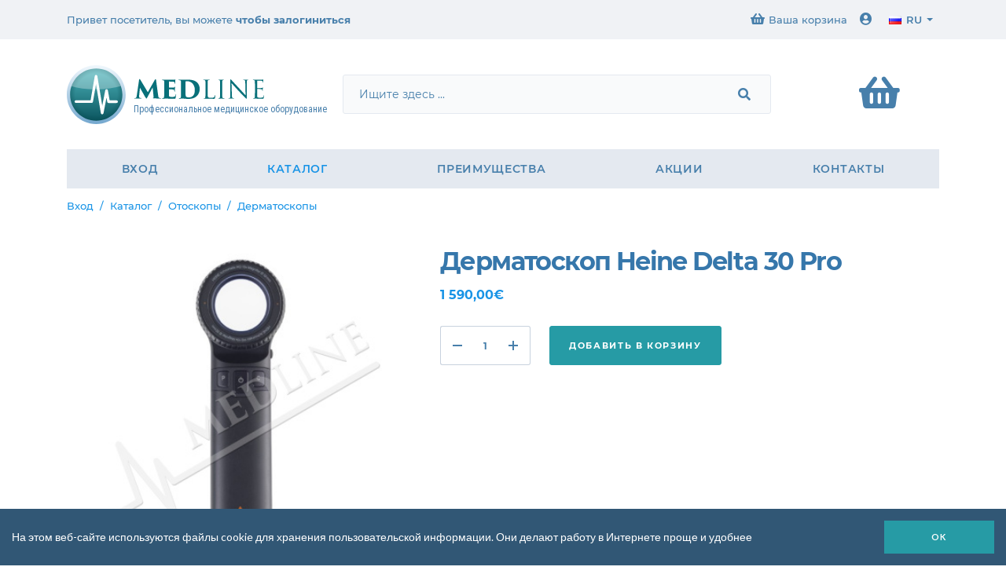

--- FILE ---
content_type: text/html; charset=UTF-8
request_url: https://www.medlinemedical.ru/ru/%D0%94%D0%B5%D1%80%D0%BC%D0%B0%D1%82%D0%BE%D1%81%D0%BA%D0%BE%D0%BF-Heine-Delta-30-Pro
body_size: 15012
content:
<!DOCTYPE html>
<html lang="ru">
<!-- Copyright by New Edge Concept (http://www.newedge.be), 2019. -->
<head>
    <title>Medline&nbsp;|&nbsp;Дерматоскоп Heine Delta 30 Pro</title>

<meta charset="utf-8">
<meta http-equiv="X-UA-Compatible" content="IE=edge">
<meta name="viewport" content="width=device-width, initial-scale=1">

<meta name="Description" lang="ru-RU" content=""/>
<meta name="Keywords" lang="ru-RU" content="[Elements=&gt;meta_keywords_default]"/>
<meta name="Revisit-after" content="10 days"/>
	<meta name="robots" content="all"/>
<meta http-equiv="imagetoolbar" content="no"/>
<meta http-equiv="Content-Language" content="ru"/>
<base href="https://www.medlinemedical.ru/"/>
<link href="https://www.medlinemedical.ru/styles/main.css?20201130-" rel="stylesheet" media="screen" type="text/css"/>

<link rel="SHORTCUT ICON" href="https://www.medlinemedical.ru/favicon.png"/>


<!-- Firebug console error prevention -->
<script type="text/javascript">
    <!--//

    if (!window.console) {
        var names = ["log", "debug", "info", "warn", "error", "assert", "dir", "dirxml", "group", "groupEnd", "time", "timeEnd", "count", "trace", "profile", "profileEnd"];
        window.console = {};
        for (var i = 0; i < names.length; ++i) window.console[names[i]] = function () {
        };
    }

    //-->
</script>

<!-- jQuery & dependencies -->
<script src="scripts/app.js?20191212"></script>





	<!-- Global site tag (gtag.js) - Google Ads: 10872788940 -->
	<script async src="https://www.googletagmanager.com/gtag/js?id=AW-10872788940"></script>
	<script>
	  window.dataLayer = window.dataLayer || [];
	  function gtag(){dataLayer.push(arguments);}
	  gtag('js', new Date());

	  gtag('config', 'AW-10872788940');
	</script> 

<script async src='https://www.google-analytics.com/analytics.js'></script>
<script src='https://www.google.com/recaptcha/api.js?hl=ru'></script>



<!-- Hotjar Tracking Code for https://www.medline.be -->
<script>
    (function(h,o,t,j,a,r){
        h.hj=h.hj||function(){(h.hj.q=h.hj.q||[]).push(arguments)};
        h._hjSettings={hjid:1087778,hjsv:6};
        a=o.getElementsByTagName('head')[0];
        r=o.createElement('script');r.async=1;
        r.src=t+h._hjSettings.hjid+j+h._hjSettings.hjsv;
        a.appendChild(r);
    })(window,document,'https://static.hotjar.com/c/hotjar-','.js?sv=');
</script>

<!-- Facebook Pixel Code -->
<script>
!function(f,b,e,v,n,t,s)
{if(f.fbq)return;n=f.fbq=function(){n.callMethod?
n.callMethod.apply(n,arguments):n.queue.push(arguments)};
if(!f._fbq)f._fbq=n;n.push=n;n.loaded=!0;n.version='2.0';
n.queue=[];t=b.createElement(e);t.async=!0;
t.src=v;s=b.getElementsByTagName(e)[0];
s.parentNode.insertBefore(t,s)}(window,document,'script',
'https://connect.facebook.net/en_US/fbevents.js');
 fbq('init', '724399887940183'); 
fbq('track', 'PageView');
</script>
<noscript>
 <img height="1" width="1" 
src="https://www.facebook.com/tr?id=724399887940183&ev=PageView
&noscript=1"/>
</noscript>
<!-- End Facebook Pixel Code -->

<!-- Drift Code -->
	<script>
	//"use strict";
	!function() {
	  var t = window.driftt = window.drift = window.driftt || [];
	  if (!t.init) {
	    if (t.invoked) return void (window.console && console.error && console.error("Drift snippet included twice."));
	    t.invoked = !0, t.methods = [ "identify", "config", "track", "reset", "debug", "show", "ping", "page", "hide", "off", "on" ], 
	    t.factory = function(e) {
	      return function() {
	        var n = Array.prototype.slice.call(arguments);
	        return n.unshift(e), t.push(n), t;
	      };
	    }, t.methods.forEach(function(e) {
	      t[e] = t.factory(e);
	    }), t.load = function(t) {
	      var e = 3e5, n = Math.ceil(new Date() / e) * e, o = document.createElement("script");
	      o.type = "text/javascript", o.async = !0, o.crossorigin = "anonymous", o.src = "https://js.driftt.com/include/" + n + "/" + t + ".js";
	      var i = document.getElementsByTagName("script")[0];
	      i.parentNode.insertBefore(o, i);
	    };
	  }
	}();
	drift.SNIPPET_VERSION = '0.3.1';
	drift.load('z242ws7bdmrm');
	</script>
<!-- End Drift Code -->


<link rel="stylesheet" type="text/css" href="//cdnjs.cloudflare.com/ajax/libs/cookieconsent2/3.0.3/cookieconsent.min.css"/>
<script src="//cdnjs.cloudflare.com/ajax/libs/cookieconsent2/3.0.3/cookieconsent.min.js"></script>
<script>
    window.addEventListener("load", function () {
        window.cookieconsent.initialise({
            /*"palette": {
                "popup": {
                    "background": "#0e5e66"
                },
                "button": {
                    "background": "#f1d600"
                }
            },*/
            "showLink": false,
            "content": {
                "message": "На этом веб-сайте используются файлы cookie  для хранения пользовательской информации. Они делают работу в Интернете проще и удобнее",
                "dismiss": "OK",
                "link": "Learn more",
                "href": " "
            }
        })
    });
</script>
</head>
<body data-pid="415" data-path="19|353" class="pid_01415 detail">
<!-- Navbar
================================================== -->
<!-- Header
================================================== -->
<header>
    <header class="main-header">
	<div class="top-header">
		<div class="container">
			<nav class="navbar navbar-expand-lg d-none d-lg-flex justify-content-between">
				<div class="welcome">
											Привет посетитель, вы можете <a href="https://www.medlinemedical.ru/ru/Логин">чтобы залогиниться</a> 									</div>
			</nav>
		</div>
	</div>
	<div class="container">
		<nav class="navbar navbar-light navbar-expand-lg d-lg-block">
			<div class="lsb">
				<a class="logo" href="https://www.medlinemedical.ru/ru/Вход">
					<svg>
						<use xlink:href="svg/sprite.svg#logo"></use>
					</svg>
            <span class="baseline">Профессиональное медицинское оборудование</span>				</a>
          <div class="searchBox">
	<form class="" method="post" role="search" action="https://www.medlinemedical.ru/014/ru/Search">
		<input type="hidden" name="submit" value="1">
		<input type="hidden" name="InArticles" value="1">
		<input name="Search" type="text" class="form-control" placeholder="Ищите здесь ...">
		<button type="submit" class="btn">
			<i class="fas fa-search"></i>
		</button>
	</form>
</div>				<a href="https://www.medlinemedical.ru/ru/Basket" class="bskt" data-items="0" data-price="0">
					<i class="fas fa-shopping-basket"></i>
				</a>
				<button class="navbar-toggler" type="button" data-toggle="collapse" data-target="#navbarNavDropdown2" aria-controls="navbarNavDropdown" aria-expanded="false" aria-label="Toggle navigation">
					<span class="navbar-toggler-icon-custom"></span>
				</button>
			</div>
			<div class="collapse navbar-collapse" id="navbarNavDropdown2">
				<div class="d-lg-none mb-2">
            <div class="searchBox">
	<form class="" method="post" role="search" action="https://www.medlinemedical.ru/014/ru/Search">
		<input type="hidden" name="submit" value="1">
		<input type="hidden" name="InArticles" value="1">
		<input name="Search" type="text" class="form-control" placeholder="Ищите здесь ...">
		<button type="submit" class="btn">
			<i class="fas fa-search"></i>
		</button>
	</form>
</div>				</div>
				<ul class="navbar-nav w-100 nav-main">
            		<li class="pid_2">
		<a href="https://www.medlinemedical.ru/ru/Вход">Вход</a>			</li>
		<li class="pid_19 active">
		<a href="https://www.medlinemedical.ru/ru/Каталог">Каталог</a>					<ul class="dropdown-menu">
														<li  class="dropdown">
						<a href="https://www.medlinemedical.ru/ru/Акупунктура-Иглоукалывание">Акупунктура (Иглоукалывание)</a><a class="dropdown-toggle visible-xs"><i class="dropdown-icon"></i></a>													<ul class="dropdown-menu">
																										<li  >
										<a href="https://www.medlinemedical.ru/ru/Иглы-для-акупунктуры">Иглы для акупунктуры</a>									</li>
																										<li  >
										<a href="https://www.medlinemedical.ru/ru/Детектор-стимуляторы">Детектор-стимуляторы</a>									</li>
																										<li  >
										<a href="https://www.medlinemedical.ru/ru/Лазеры">Лазеры</a>									</li>
															</ul>
											</li>
														<li  >
						<a href="https://www.medlinemedical.ru/ru/Аэрозоль-терапия">Аэрозоль-терапия</a>											</li>
														<li  class="dropdown">
						<a href="https://www.medlinemedical.ru/ru/Анатомия">Анатомия</a><a class="dropdown-toggle visible-xs"><i class="dropdown-icon"></i></a>													<ul class="dropdown-menu">
																										<li  >
										<a href="https://www.medlinemedical.ru/ru/Мозг">Мозг</a>									</li>
																										<li  >
										<a href="https://www.medlinemedical.ru/ru/Сердце-и-кровообращение">Сердце и кровообращение</a>									</li>
																										<li  >
										<a href="https://www.medlinemedical.ru/ru/Черепа">Черепа</a>									</li>
																										<li  >
										<a href="https://www.medlinemedical.ru/ru/Глаз">Глаз</a>									</li>
																										<li  >
										<a href="https://www.medlinemedical.ru/ru/Позвоночник">Позвоночник</a>									</li>
																										<li  >
										<a href="https://www.medlinemedical.ru/ru/Скелет">Скелет</a>									</li>
																										<li  >
										<a href="https://www.medlinemedical.ru/01631/ru/Манекен">Манекен</a>									</li>
															</ul>
											</li>
														<li  >
						<a href="https://www.medlinemedical.ru/ru/Вакуум-аспираторы">Аспиратор слизи</a>											</li>
														<li  >
						<a href="https://www.medlinemedical.ru/ru/Аудиометры">Аудиометры</a>											</li>
														<li  >
						<a href="https://www.medlinemedical.ru/ru/Автоклавы-стерилизаторы">Автоклавы-стерилизаторы</a>											</li>
														<li  class="dropdown">
						<a href="https://www.medlinemedical.ru/ru/Вес-Меры">Вес &amp; Меры</a><a class="dropdown-toggle visible-xs"><i class="dropdown-icon"></i></a>													<ul class="dropdown-menu">
																										<li  >
										<a href="https://www.medlinemedical.ru/ru/Механические-весы">Механические весы</a>									</li>
																										<li  >
										<a href="https://www.medlinemedical.ru/ru/Электронные-весы">Электронные весы</a>									</li>
																										<li  >
										<a href="https://www.medlinemedical.ru/ru/Механические-детские-весы">Механические детские весы</a>									</li>
																										<li  >
										<a href="https://www.medlinemedical.ru/ru/Электронные-детские-весы">Электронные детские весы</a>									</li>
																										<li  >
										<a href="https://www.medlinemedical.ru/ru/Ростомер">Ростомер</a>									</li>
															</ul>
											</li>
														<li  >
						<a href="https://www.medlinemedical.ru/ru/Электрохирургический-аппарат">Электрохирургический аппарат</a>											</li>
														<li  >
						<a href="https://www.medlinemedical.ru/ru/Криотерапия">Криотерапия</a>											</li>
														<li  >
						<a href="https://www.medlinemedical.ru/ru/Дефибрилляторы">Дефибрилляторы</a>											</li>
														<li  >
						<a href="https://www.medlinemedical.ru/ru/Столы-койки-для-осмотра">Столы койки для осмотра</a>											</li>
														<li  class="dropdown">
						<a href="https://www.medlinemedical.ru/ru/Дезинфекция">Дезинфекция</a><a class="dropdown-toggle visible-xs"><i class="dropdown-icon"></i></a>													<ul class="dropdown-menu">
																										<li  >
										<a href="https://www.medlinemedical.ru/ru/Дезинфектанты-для-рук-и-гигиенический-уход">Дезинфектанты для рук и гигиенический уход</a>									</li>
																										<li  >
										<a href="https://www.medlinemedical.ru/ru/Дезинфектанты-по-уходу-за-телом-и-гигиены">Дезинфектанты по уходу за телом и гигиены</a>									</li>
																										<li  >
										<a href="https://www.medlinemedical.ru/ru/Дезинфектант-для-ран-и-гигиенического-ухода">Дезинфектант для ран и гигиенического ухода</a>									</li>
																										<li  >
										<a href="https://www.medlinemedical.ru/ru/Дезинфекция-инструментов">Дезинфекция инструментов</a>									</li>
																										<li  >
										<a href="https://www.medlinemedical.ru/ru/Дезинфекция-поверхностей">Дезинфекция поверхностей</a>									</li>
															</ul>
											</li>
														<li  >
						<a href="https://www.medlinemedical.ru/ru/Допплеры">Допплеры</a>											</li>
														<li  class="dropdown">
						<a href="https://www.medlinemedical.ru/ru/Эхокардиографы">Эхокардиографы</a><a class="dropdown-toggle visible-xs"><i class="dropdown-icon"></i></a>													<ul class="dropdown-menu">
																										<li  >
										<a href="https://www.medlinemedical.ru/ru/ЭКГ-приборы">ЭКГ приборы</a>									</li>
																										<li  >
										<a href="https://www.medlinemedical.ru/ru/Электроды">Электроды</a>									</li>
																										<li  >
										<a href="https://www.medlinemedical.ru/ru/ЕКГ-гель">ЕКГ гель</a>									</li>
																										<li  >
										<a href="https://www.medlinemedical.ru/ru/Ремешки">Ремешки</a>									</li>
																										<li  >
										<a href="https://www.medlinemedical.ru/ru/ЭКГ-губки">ЭКГ губки</a>									</li>
																										<li  >
										<a href="https://www.medlinemedical.ru/01589/ru/Пояса-ЭКГ">Пояса ЭКГ</a>									</li>
															</ul>
											</li>
														<li  >
						<a href="https://www.medlinemedical.ru/ru/Тележки-медицинские">Тележки медицинские</a>											</li>
														<li  class="dropdown">
						<a href="https://www.medlinemedical.ru/ru/Инструменты">Инструменты</a><a class="dropdown-toggle visible-xs"><i class="dropdown-icon"></i></a>													<ul class="dropdown-menu">
																										<li  >
										<a href="https://www.medlinemedical.ru/ru/Рефлекторные-молотки">Рефлекторные молотки</a>									</li>
																										<li  >
										<a href="https://www.medlinemedical.ru/ru/Ланцеты">Ланцеты</a>									</li>
																										<li  >
										<a href="https://www.medlinemedical.ru/ru/Ножницы">Ножницы</a>									</li>
																										<li  >
										<a href="https://www.medlinemedical.ru/ru/Пинцеты">Пинцеты</a>									</li>
																										<li  >
										<a href="https://www.medlinemedical.ru/ru/Иглы-держатели">Иглы держатели</a>									</li>
																										<li  >
										<a href="https://www.medlinemedical.ru/ru/Зеркала-носовые-и-влагалищные">Зеркала носовые и влагалищные</a>									</li>
																										<li  >
										<a href="https://www.medlinemedical.ru/ru/Ушные-шприцы">Ушные шприцы</a>									</li>
																										<li  >
										<a href="https://www.medlinemedical.ru/ru/Ложки">Ложки</a>									</li>
																										<li  >
										<a href="https://www.medlinemedical.ru/ru/Ящики-для-инструментов">Ящики для инструментов</a>									</li>
															</ul>
											</li>
														<li  class="dropdown">
						<a href="https://www.medlinemedical.ru/ru/Измерительные-инструменты">Измерительные инструменты</a><a class="dropdown-toggle visible-xs"><i class="dropdown-icon"></i></a>													<ul class="dropdown-menu">
																										<li  >
										<a href="https://www.medlinemedical.ru/ru/Кожной-складки-жира-кронциркуль">Кожной складки жира кронциркуль</a>									</li>
																										<li  >
										<a href="https://www.medlinemedical.ru/ru/Динамометры">Динамометры</a>									</li>
																										<li  >
										<a href="https://www.medlinemedical.ru/ru/Угломеры">Угломеры</a>									</li>
																										<li  >
										<a href="https://www.medlinemedical.ru/ru/Сколиозомер">Сколиозомер</a>									</li>
															</ul>
											</li>
														<li  class="dropdown">
						<a href="https://www.medlinemedical.ru/ru/Лампы-для-осмотра">Лампы для осмотра</a><a class="dropdown-toggle visible-xs"><i class="dropdown-icon"></i></a>													<ul class="dropdown-menu">
																										<li  >
										<a href="https://www.medlinemedical.ru/ru/Лампы-с-увеличительным-стекло">Лампы с лупой</a>									</li>
																										<li  >
										<a href="https://www.medlinemedical.ru/ru/Мобильные-лампы">Мобильные лампы</a>									</li>
																										<li  >
										<a href="https://www.medlinemedical.ru/ru/Карманные-фонарики">Карманные фонарики</a>									</li>
																										<li  >
										<a href="https://www.medlinemedical.ru/ru/Головной-лампы">Головной лампы</a>									</li>
																										<li  >
										<a href="https://www.medlinemedical.ru/ru/Лампы-Dr.-Mach">Лампы Dr. Mach</a>									</li>
															</ul>
											</li>
														<li  class="dropdown">
						<a href="https://www.medlinemedical.ru/ru/Тест-полоски">Тест-полоски</a><a class="dropdown-toggle visible-xs"><i class="dropdown-icon"></i></a>													<ul class="dropdown-menu">
																										<li  >
										<a href="https://www.medlinemedical.ru/ru/Тест-полоски-для-мочи">Тест-полоски для мочи</a>									</li>
																										<li  >
										<a href="https://www.medlinemedical.ru/ru/Глюкометры">Глюкометры</a>									</li>
																										<li  >
										<a href="https://www.medlinemedical.ru/ru/Тест-полоски-для-глюкометров">Тест-полоски для глюкометров</a>									</li>
																										<li  >
										<a href="https://www.medlinemedical.ru/ru/Ланцеты/Тест-полоски">Ланцеты</a>									</li>
															</ul>
											</li>
														<li  >
						<a href="https://www.medlinemedical.ru/ru/Луминотерапия">Светотерапия</a>											</li>
														<li  >
						<a href="https://www.medlinemedical.ru/ru/Медицинские-сумки-и-чемоданы">Медицинские сумки и чемоданы</a>											</li>
														<li  class="dropdown">
						<a href="https://www.medlinemedical.ru/ru/Защитное-снаряжение">Защитное снаряжение</a><a class="dropdown-toggle visible-xs"><i class="dropdown-icon"></i></a>													<ul class="dropdown-menu">
																										<li  >
										<a href="https://www.medlinemedical.ru/01431/ru/Одноразовые-маски">Одноразовые маски</a>									</li>
																										<li  >
										<a href="https://www.medlinemedical.ru/ru/Козырьки-и-защитные-очки">Козырьки и защитные очки</a>									</li>
																										<li  >
										<a href="https://www.medlinemedical.ru/ru/Защитное-платье">Защитное платье</a>									</li>
															</ul>
											</li>
														<li  class="dropdown">
						<a href="https://www.medlinemedical.ru/ru/Мезотерапия">Мезотерапия</a><a class="dropdown-toggle visible-xs"><i class="dropdown-icon"></i></a>													<ul class="dropdown-menu">
																										<li  >
										<a href="https://www.medlinemedical.ru/ru/Мезотерапевтические-Пистолеты">Мезотерапевтические Пистолеты</a>									</li>
																										<li  >
										<a href="https://www.medlinemedical.ru/ru/Иглы-для-мезотерапии">Иглы для мезотерапии</a>									</li>
															</ul>
											</li>
														<li  >
						<a href="https://www.medlinemedical.ru/ru/Рама-для-просмотра-рентгеновские-снимки.Подоскоп">Рама для просмотра рентгеновские снимки.Подоскоп</a>											</li>
														<li  >
						<a href="https://www.medlinemedical.ru/ru/Ультразвуковая-стерилизации">Ультразвуковая стерилизации</a>											</li>
														<li  >
						<a href="https://www.medlinemedical.ru/ru/Оптометрия">Оптометрия</a>											</li>
														<li  class="active dropdown">
						<a href="https://www.medlinemedical.ru/ru/Отоскопы">Отоскопы</a><a class="dropdown-toggle visible-xs"><i class="dropdown-icon"></i></a>													<ul class="dropdown-menu">
																										<li  >
										<a href="https://www.medlinemedical.ru/ru/Депрессор-языка">Депрессор языка</a>									</li>
																										<li  >
										<a href="https://www.medlinemedical.ru/ru/Отоскопы/Отоскопы">Отоскопы</a>									</li>
																										<li  class="active">
										<a href="https://www.medlinemedical.ru/ru/Дерматоскопы">Дерматоскопы</a>									</li>
																										<li  >
										<a href="https://www.medlinemedical.ru/ru/Источники-питания-Heine">Источники питания Heine</a>									</li>
																										<li  >
										<a href="https://www.medlinemedical.ru/ru/Сменные-лампы">Сменные лампы</a>									</li>
																										<li  >
										<a href="https://www.medlinemedical.ru/ru/Сменные-батареи">Сменные батареи</a>									</li>
																										<li  >
										<a href="https://www.medlinemedical.ru/ru/Воронка-ушная">Воронка ушная</a>									</li>
															</ul>
											</li>
														<li  >
						<a href="https://www.medlinemedical.ru/ru/Пульсоксиметры">Пульсоксиметры</a>											</li>
														<li  class="dropdown">
						<a href="https://www.medlinemedical.ru/ru/Повязки">Повязки</a><a class="dropdown-toggle visible-xs"><i class="dropdown-icon"></i></a>													<ul class="dropdown-menu">
																										<li  >
										<a href="https://www.medlinemedical.ru/ru/Стерильные-бинты">Стерильные бинты</a>									</li>
																										<li  >
										<a href="https://www.medlinemedical.ru/ru/Бандажи-для-ухода-за-раной">Бандажи для ухода за раной</a>									</li>
																										<li  >
										<a href="https://www.medlinemedical.ru/ru/Пластыри-и-повязки">Пластыри и повязки</a>									</li>
																										<li  >
										<a href="https://www.medlinemedical.ru/ru/	Фиксирующие-бандажи">	Фиксирующие бандажи</a>									</li>
																										<li  >
										<a href="https://www.medlinemedical.ru/ru/Бандажи-Cellacare">Бандажи Cellacare</a>									</li>
																										<li  >
										<a href="https://www.medlinemedical.ru/ru/Спрей">Спрей</a>									</li>
																										<li  >
										<a href="https://www.medlinemedical.ru/ru/Тампоны">Тампоны</a>									</li>
																										<li  >
										<a href="https://www.medlinemedical.ru/ru/Наборы-повязки">Наборы повязки</a>									</li>
																										<li  >
										<a href="https://www.medlinemedical.ru/ru/Пластыри">Пластыри</a>									</li>
																										<li  >
										<a href="https://www.medlinemedical.ru/ru/Когезионные-бандажи">Когезионные бандажи</a>									</li>
																										<li  >
										<a href="https://www.medlinemedical.ru/ru/Компрессы">Компрессы</a>									</li>
															</ul>
											</li>
														<li  class="dropdown">
						<a href="https://www.medlinemedical.ru/ru/Гипсовые-повязки">Гипсовые повязки</a><a class="dropdown-toggle visible-xs"><i class="dropdown-icon"></i></a>													<ul class="dropdown-menu">
																										<li  >
										<a href="https://www.medlinemedical.ru/ru/Бинт-медицинский-гипсовый-Париж">Бинт медицинский гипсовый Париж</a>									</li>
																										<li  >
										<a href="https://www.medlinemedical.ru/ru/Шины">Шины</a>									</li>
																										<li  >
										<a href="https://www.medlinemedical.ru/ru/Полужесткие-пластыри">Полужесткие пластыри</a>									</li>
																										<li  >
										<a href="https://www.medlinemedical.ru/ru/Обувь-для-гипсованные-ноги">Обувь для гипсованные ноги</a>									</li>
																										<li  >
										<a href="https://www.medlinemedical.ru/ru/Синтетические-пластыри">Синтетические пластыри</a>									</li>
																										<li  >
										<a href="https://www.medlinemedical.ru/ru/Заполнения-подкладки">Заполнения, подкладки</a>									</li>
																										<li  >
										<a href="https://www.medlinemedical.ru/ru/Инструменты-применяемы-к-гипсованию">Инструменты применяемы к гипсованию</a>									</li>
															</ul>
											</li>
														<li  class="dropdown">
						<a href="https://www.medlinemedical.ru/ru/Шприцы-–-иглы">Шприцы &ndash; иглы</a><a class="dropdown-toggle visible-xs"><i class="dropdown-icon"></i></a>													<ul class="dropdown-menu">
																										<li  >
										<a href="https://www.medlinemedical.ru/ru/Шприцы">Шприцы</a>									</li>
																										<li  >
										<a href="https://www.medlinemedical.ru/ru/Иглы-коллекторы">Иглы коллекторы</a>									</li>
																										<li  >
										<a href="https://www.medlinemedical.ru/ru/Турникеты">Турникеты</a>									</li>
																										<li  >
										<a href="https://www.medlinemedical.ru/ru/Иглы">Иглы</a>									</li>
																										<li  >
										<a href="https://www.medlinemedical.ru/ru/Канюли-обтураторы">Канюли обтураторы</a>									</li>
															</ul>
											</li>
														<li  >
						<a href="https://www.medlinemedical.ru/ru/Спирометры">Спирометры</a>											</li>
														<li  >
						<a href="https://www.medlinemedical.ru/ru/Стетоскопы">Стетоскопы</a>											</li>
														<li  class="dropdown">
						<a href="https://www.medlinemedical.ru/ru/Хирургические-нити">Хирургические нити</a><a class="dropdown-toggle visible-xs"><i class="dropdown-icon"></i></a>													<ul class="dropdown-menu">
																										<li  >
										<a href="https://www.medlinemedical.ru/ru/Рассасывающиеся-нити">Рассасывающиеся нити</a>									</li>
																										<li  >
										<a href="https://www.medlinemedical.ru/ru/Нерассасывающиеся-нити">Нерассасывающиеся нити</a>									</li>
																										<li  >
										<a href="https://www.medlinemedical.ru/ru/Ткань-адгезионная">Ткань адгезионная</a>									</li>
																										<li  >
										<a href="https://www.medlinemedical.ru/ru/Степлеры">Степлеры</a>									</li>
																										<li  >
										<a href="https://www.medlinemedical.ru/ru/Адгезивные-нити">Адгезивные нити</a>									</li>
															</ul>
											</li>
														<li  >
						<a href="https://www.medlinemedical.ru/ru/Медицинские-табуреты">Медицинские табуреты</a>											</li>
														<li  class="dropdown">
						<a href="https://www.medlinemedical.ru/ru/Сфигмоманометры">Тонометры</a><a class="dropdown-toggle visible-xs"><i class="dropdown-icon"></i></a>													<ul class="dropdown-menu">
																										<li  >
										<a href="https://www.medlinemedical.ru/ru/Анероидный-сфигмоманометры">Анероидные тонометры</a>									</li>
																										<li  >
										<a href="https://www.medlinemedical.ru/ru/Электронные-мониторы-артериального-давления">Электронные мониторы артериального давления</a>									</li>
																										<li  >
										<a href="https://www.medlinemedical.ru/ru/Welch-Allyn-Манжеты">Welch Allyn Манжеты</a>									</li>
																										<li  >
										<a href="https://www.medlinemedical.ru/ru/Аксессуары">Аксессуары</a>									</li>
															</ul>
											</li>
														<li  >
						<a href="https://www.medlinemedical.ru/ru/Термометры">Термокоагулятор</a>											</li>
														<li  >
						<a href="https://www.medlinemedical.ru/ru/Термометры/Каталог">Термометры</a>											</li>
														<li  >
						<a href="https://www.medlinemedical.ru/ru/Первая-помощь">Первая помощь</a>											</li>
														<li  >
						<a href="https://www.medlinemedical.ru/ru/Aксессуары">Aксессуары</a>											</li>
							</ul>
			</li>
		<li class="pid_22">
		<a href="https://www.medlinemedical.ru/ru/Преимущества">Преимущества</a>			</li>
		<li class="pid_172">
		<a href="https://www.medlinemedical.ru/ru/Акции">Акции</a>			</li>
		<li class="pid_3">
		<a href="https://www.medlinemedical.ru/ru/Контакты">Контакты</a>			</li>
				</ul>
				<ul class="navbar-nav nav-secondary">
					<li>
						<a href="https://www.medlinemedical.ru/ru/Basket"><i class="fas fa-shopping-basket"></i>Ваша корзина						</a></li>
					<li>
              								<a href="https://www.medlinemedical.ru/ru/Логин"><i class="fas fa-user-circle"></i></a>
              					</li>
                        <li class="dropdown lang-menu">
	<a class="dropdown-toggle" role="button" data-toggle="dropdown" aria-expanded="true"><img class="flag" src="https://www.medlinemedical.ru/images/i_flags/ru.gif" alt="">ru</a>
	<ul class="dropdown-menu dropdown-menu-right">
									<li>
					<a title="" class="langBtn" href="https://www.medlinemedical.bg/bg/Дерматоскоп-Heine-Delta-30-Pro"><img class="flag" src="https://www.medlinemedical.ru/images/i_flags/bg.gif" alt=""/><span class="d-lg-none">bg</span><span class="d-none d-lg-inline">български</span>					</a>
				</li>
										<li>
					<a title="Burkina Faso" class="langBtn" href="https://www.medlineburkina.com/fr/Dermatoscope-Heine-Delta-30-Pro"><img class="flag" src="https://www.medlinemedical.ru/images/i_flags/bf.gif" alt=""/><span class="">Burkina Faso</span></a>
				</li>
												<li>
					<a title="" class="langBtn" href="https://www.medlinemedical.de/de/Dermatoskop-Heine-Delta-30-Pro"><img class="flag" src="https://www.medlinemedical.ru/images/i_flags/de.gif" alt=""/><span class="d-lg-none">de</span><span class="d-none d-lg-inline">Deutsch</span>					</a>
				</li>
															<li>
					<a title="" class="langBtn" href="https://www.medline.be/en/Heine-Delta-30-Pro-dermatoscope"><img class="flag" src="https://www.medlinemedical.ru/images/i_flags/en.gif" alt=""/><span class="d-lg-none">en</span><span class="d-none d-lg-inline">English</span>					</a>
				</li>
															<li>
					<a title="" class="langBtn" href="https://www.medline.be/es/Dermatoscopio-Heine-Delta-30-Pro"><img class="flag" src="https://www.medlinemedical.ru/images/i_flags/es.gif" alt=""/><span class="d-lg-none">es</span><span class="d-none d-lg-inline">Español</span>					</a>
				</li>
															<li>
					<a title="" class="langBtn" href="https://www.medline.be/fr/Dermatoscope-Heine-Delta-30-Pro"><img class="flag" src="https://www.medlinemedical.ru/images/i_flags/fr.gif" alt=""/><span class="d-lg-none">fr</span><span class="d-none d-lg-inline">Français</span>					</a>
				</li>
															<li>
					<a title="" class="langBtn" href="https://www.medlinemedical.it/it/Dermatoscopio-Heine-Delta-30-Pro"><img class="flag" src="https://www.medlinemedical.ru/images/i_flags/it.gif" alt=""/><span class="d-lg-none">it</span><span class="d-none d-lg-inline">Italiano</span>					</a>
				</li>
															<li>
					<a title="" class="langBtn" href="https://www.medline.be/nl/Dermatoscoop-Heine-Delta-30-Pro"><img class="flag" src="https://www.medlinemedical.ru/images/i_flags/nl.gif" alt=""/><span class="d-lg-none">nl</span><span class="d-none d-lg-inline">Nederlands</span>					</a>
				</li>
															<li>
					<a title="" class="langBtn" href="https://www.medlinemedical.pt/pt/Dermatoscopio-Heine-Delta-30-Pro"><img class="flag" src="https://www.medlinemedical.ru/images/i_flags/pt.gif" alt=""/><span class="d-lg-none">pt</span><span class="d-none d-lg-inline">Português</span>					</a>
				</li>
															<li class="active">
					<a title="" class="langBtn" href="https://www.medlinemedical.ru/ru/Дерматоскоп-Heine-Delta-30-Pro"><img class="flag" src="https://www.medlinemedical.ru/images/i_flags/ru.gif" alt=""/><span class="d-lg-none">ru</span><span class="d-none d-lg-inline">Pусский</span>					</a>
				</li>
									</ul>
</li>

				</ul>
			</div>
		</nav>
	</div>
</header>
</header>
<!-- Main content
================================================== -->
<section class="main my-4">
	<div class="container">

                <ol class="breadcrumb"><li><a href="https://www.medlinemedical.ru/ru/Вход">Вход</a></li><li><a href="https://www.medlinemedical.ru/ru/Каталог">Каталог</a></li><li><a href="https://www.medlinemedical.ru/ru/Отоскопы">Отоскопы</a></li><li><a href="https://www.medlinemedical.ru/ru/Дерматоскопы">Дерматоскопы</a></li><li class="active">Дерматоскоп Heine Delta 30 Pro</li></ol>                  <div class="content-body"><div class="product-item ">
	<div class="row justify-content-center">
		<div class="col-md-6 col-lg-5">
        					<div class="product-gallery" data-gfx="owl" data-owl-conf="pics-01">
              								<div class="item">
										<img src="https://www.medlinemedical.ru/images/i_elements/heine-400-400-w-sc.jpg" alt=""/>
									<a class="enlarge" href="https://www.medlinemedical.ru/images/i_elements/heine-1000-1000-w-sc.jpg" rel="lightbox" title="">
									</a>
								</div>
              								<div class="item">
										<img src="https://www.medlinemedical.ru/images/i_elements/heine325-400-400-w-sc.jpg" alt=""/>
									<a class="enlarge" href="https://www.medlinemedical.ru/images/i_elements/heine325-1000-1000-w-sc.jpg" rel="lightbox" title="">
									</a>
								</div>
              					</div>
        		</div>
		<div class="col-md-6 col-lg-7">
			<h2>Дерматоскоп Heine Delta 30 Pro</h2>
			
			        <form class="mb-5 basket-form" data-modal action="https://www.medlinemedical.ru/ru/Basket?FormToDisplay=CurrentOrders" method="post">
	<input type="hidden" name="submit" value="submit"/>
	<input type="hidden" name="PageInfos" value="01415"/>
	<input type="hidden" name="Action" value="Somewhat"/>
    	<input type="hidden" name="ElementID" value="5752"/>
	<input type="hidden" name="CatID" value="415"/>
                <span class="price">1&nbsp;590,00€</span>

	<div class="d-flex my-4">
      		<div class="form-group form-type-quantity mb-0 mr-4">
			<div class="input-group" data-form="quantity-spinner">
				<button type="button" class="btn btn-minus input-group-prepend" data-increment="-1"></button>
				<input type="number" class="form-control qty" name="Quantity" id="ElementQnty" required="required" value="1" min="1" max="100">
				<button type="button" class="btn btn-plus input-group-append" data-increment="1"></button>
			</div>
		</div>
		<button class="btn btn-primary loading-disabled" type="submit">Добавить в корзину</button>
	</div>
</form>              
        
		</div>
      				<div class="col-lg-10 mt-5">
					<h5 class="text-chapter stroke-h">Oписание</h5>
					<div class="product-desc">
              <p><strong>DELTA 30 PRO включает в себя:</strong></p>
<p>Контактное устройство с шкалой</p>
<p>Блок питания E4-USBC с кабелем</p>
<p>Жесткий чехол</p>
<p><strong>Профессиональный дерматоскоп с лучшим изображением</strong></p>
<p>Благодаря новому распределению элементов LEDHQ, свет также достигает более глубоких слоев кожи. Это приводит к крайне объемному и пространственному представлению поражений, подобному трехмерному изображению. Настоящий мировой первооткрыватель: функция HEINE colorSHIFT, которая позволяет легко настраивать температуру цвета под свои визуальные предпочтения.</p>
<p><strong>Крайне объемное и пространственное представление поражений</strong></p>
<p>Очень хорошая оценка пространственной структуры поражений благодаря более глубокому проникновению света за счет углового и направленного расположения LEDHQ</p>
<p>Улучшенная дифференциация между темными и светлыми структурами и узорами при поляризованном свете</p>
<p>Переключение между поляризованным и неполяризованным светом одним нажатием кнопки = функция Toggle</p>
<p>Кристально четкое изображение, независимо от выбранного рабочего расстояния</p>
<p>Большой угол обзора с реальным диаметром 30 мм благодаря диаметру линзы 32 мм</p>					</div>
				</div>
            	</div>

    
	<div class="my-r5">
		<a class="btn btn-outline-primary" href="https://www.medlinemedical.ru/ru/Дерматоскопы">
			<i class="far fa-long-arrow-left"></i>Назад B <em>Дерматоскопы</em></a>
	</div>
	
    
    			<div class="my-r5">
				<h6 class="text-chapter stroke-h mb-5">В той же категории</h6>
				<div class="row row-pad-10">
            							<div class="col-6 col-sm-4 col-lg-3 col-xl-2 prod-li cnd ">
                  <a class="btn-pic" href="https://www.medlinemedical.ru/ru/Дерматоскоп-Heine-Delta-20-Delta-20-головка">
    <div class="pic">
                                <div class="p-3">
                <img src="https://www.medlinemedical.ru/images/i_elements/products/100682-heine-delta-20-t-dermatoskopkopf-5606-400-400-w-sc.jpg" alt=""/>
                            </div>
                        </div>

    <div class="info">
                <div class="price">1&nbsp;014,05€</div>        Дерматоскоп Heine Delta 20T    </div>

			    	  

</a>							</div>
            				</div>
			</div>
    

</div></div>
                  
      	</div>
</section>


<!-- Footer
================================================== -->
<section class="mailing-box-container">
	<div class="container">
		<div class="mailing-box">
			<div class="row align-items-center">
				<div class="col-lg-3 my-1"><h4 class="text-chapter">Информационный (бюллетень)</h4></div>
				<div class="col-lg-6 my-1">
            					<form class="form-horizontal" id="NewsletterController" method="post" action="https://www.medlinemedical.ru/ru/Регистрация">
						<div class="input">
                <div class="form-group form-type-email"><input type="email" name="email" id="email" value="" class="form-control" required="required" placeholder="Email *"></div>
							<input type="hidden" name="submit" value="submit"/>
							<button type="submit" class="btn btn-primary">Подписка</button>
						</div>
					</form>
				</div>
				<div class="col-lg-3 my-1">
					<p class="unsub">
						<a class="btn btn-sm btn-uline" href="https://www.medlinemedical.ru/ru/Отмена-подписки"><i class="fa fa-times"></i>Отмена подписки						</a>
					</p>
				</div>
			</div>
		</div>
	</div>
</section><footer class="main">
	<div class="container">
		<div class="row mainRow">
			<div class="col-lg-3 text-center text-lg-left">
				<div class="mb-5">
					<svg class="logo mono">
						<use xlink:href="svg/sprite.svg#logo"></use>
					</svg>
            								</div>
			</div>
			<div class="col-lg-9">
				<div class="row">
          <div class="col-sm-6 col-md-4">
    <h4>Преимущества</h4>    <ul class="advantages">
                <li><a href="https://www.medlinemedical.ru/ru/Преимущества#adv1">Очень привлекательные цены</a></li>
                <li><a href="https://www.medlinemedical.ru/ru/Преимущества#adv2">Ежемесячные акции</a></li>
                <li><a href="https://www.medlinemedical.ru/ru/Преимущества#adv3">Торговые представители</a></li>
                <li><a href="https://www.medlinemedical.ru/ru/Преимущества#adv4">Доставка</a></li>
                <li><a href="https://www.medlinemedical.ru/ru/Преимущества#adv5">Мебель сделанная по заказу</a></li>
                <li><a href="https://www.medlinemedical.ru/ru/Преимущества#adv6">Полная документация</a></li>
                <li><a href="https://www.medlinemedical.ru/ru/Преимущества#adv7">Легкий выбор товара</a></li>
                <li><a href="https://www.medlinemedical.ru/ru/Преимущества#adv8">Легко оформить заказ</a></li>
                <li><a href="https://www.medlinemedical.ru/ru/Преимущества#adv9">Разнообразие товара</a></li>
            </ul>
</div>          									<div class="col-sm-6 col-md-4">
									<h4>Темы</h4>
<p><a href="ru/Автоклав">Автоклав</a>,&nbsp;<a title="Cryoalfa" href="https://www.medlinemedical.ru/ru/Cryoalfa">Cryoalfa</a>, <a title="Дефибрилляtтор" href="https://www.medlinemedical.ru/ru/Дефибриллятор">Дефибрилляtтор</a>, <a title="Luminette очки" href="https://www.medlinemedical.ru/ru/Luminette/Темы">Luminette очки</a>, <a title="Медицинские сумки и чемоданы" href="https://www.medlinemedical.ru/ru/Медицинский-чемодан">Медицинские сумки и чемоданы</a>, <a href="https://www.medlinemedical.ru/ru/Сестринское-оборудование">Материалы медсестёр</a>, <a title="Медицинское оборудование" href="https://www.medlinemedical.ru/ru/Медицинское-оборудование">Медицинское оборудование</a>, <a href="https://www.medlinemedical.ru/01551/ru/%C3%90%C2%9C%C3%90%C2%B5%C3%90%C2%B7%C3%90%C2%BE%C3%91%C2%82%C3%90%C2%B5%C3%91%C2%80%C3%90%C2%B0%C3%90%C2%BF%C3%90%C2%B8%C3%91%C2%8F">Мезотерапия</a>,&nbsp;<a title="Медицинские столы и кушетки для осмотров" href="https://www.medlinemedical.ru/ru/Медицинские-столы-и-кушетки-для-медицинских-осмотров">Медицинские столы и кушетки для осмотров</a>, <a title="Стерилизатор" href="https://www.medlinemedical.ru/ru/Автоклав-или-стерилизатор">Стерилизатор</a>, <a title="Давление крови" href="https://www.medlinemedical.ru/ru/Давление-крови">Давление крови</a>, <a title="Дефибриллятор, цена" href="https://www.medlinemedical.ru/ru/Дефибриллятор-цена">Дефибриллятор, цена</a>, <a title="Аптечка первой медицинской помощи" href="https://www.medlinemedical.ru/ru/Аптечка-первой-медицинской-помощи">Аптечка первой медицинской помощи</a>, <a title="Кардиодефибриллятор" href="https://www.medlinemedical.ru/ru/Дефибрилляторы/Дефибрилляторы">Кардиодефибриллятор ,</a> <a title="i-Port" href="https://www.medlinemedical.ru/ru/i-Port">i-Port</a></p>							</div>
								<div class="col-sm-6 col-md-4">
									<h4>партнеры</h4>
<p class="logos"><img class="LargeImage" src="https://www.medline.be/images/i_in_ste/cardinal-health-460-460-nc.png" border="0" alt="" /><img class="LargeImage" src="https://www.medline.be/images/i_in_ste/menarini-460-460-nc.png" border="0" alt="" /><img class="LargeImage" src="https://www.medline.be/images/i_in_ste/laerdal-460-460-nc.png" border="0" alt="" /><img class="LargeImage" src="https://www.medline.be/images/i_in_ste/essity-460-460-nc.png" border="0" alt="" /><img class="LargeImage" src="https://www.medline.be/images/i_in_ste/medline-industries-460-460-nc.png" border="0" alt="" /><img class="LargeImage" src="https://www.medline.be/images/i_in_ste/lr-460-460-nc.png" border="0" alt="" /><a href="https://www.easenflow.co.uk/"><img class="LargeImage" src="https://www.medline.be/images/i_in_ste/ascensia-460-460-nc.png" border="0" alt="Rolex replica" /></a><img class="LargeImage" src="https://www.medline.be/images/i_in_ste/bd-460-460-nc.png" border="0" alt="" /><img class="LargeImage" src="https://www.medline.be/images/i_in_ste/AGA-460-460-nc.png" border="0" alt="" /><img class="LargeImage" src="https://www.medline.be/images/i_in_ste/coloplast-460-460-nc.png" border="0" alt="" /></p>							</div>
								<div class="col-sm-6 col-md-4">
									<h4>Обслуживание клиента</h4>
<ul class="services">
<li><a title="Контакты" href="ru/Контакты">Контакты</a></li>
<li><a title="Доставка" href="ru/доставка">Доставка</a></li>
<li><a title="Способы оплаты" href="ru/Способы-оплаты">Способы оплаты</a></li>
<li><a title="Сроки и условия" href="ru/Сроки-и-условия">Сроки и условия</a></li>
<li><a title="Юридические уведомления" href="ru/Юридические-уведомления">Юридические уведомления</a></li>
<li><a href="https://www.medlinemedical.ru/ru/%D0%97%D0%B0%D1%8F%D0%B2%D0%BB%D0%B5%D0%BD%D0%B8%D0%B5-%D0%BE-%D0%BA%D0%BE%D0%BD%D1%84%D0%B8%D0%B4%D0%B5%D0%BD%D1%86%D0%B8%D0%B0%D0%BB%D1%8C%D0%BD%D0%BE%D1%81%D1%82%D0%B8">Заявление о конфиденциальности</a></li>
</ul>							</div>
								<div class="col-sm-6 col-md-4">
									<h4>Конфиденциальность оплаты</h4>
<p style="text-align: center;"><img class="LargeImage" src="https://www.medline.be/images/i_in_ste/Sans-titre-4-460-460-nc.png" border="0" alt="" /></p>							</div>
								<div class="col-sm-6 col-md-4">
									<h4>Найдите нас на</h4>
<ul class="social-links">
<li><a href="https://www.facebook.com/MedlineBelgium" target="_blank"><i class="fab fa-facebook-f"></i>Facebook</a></li>
<li><a href="https://twitter.com/Medlinebelgium" target="_blank"><i class="fab fa-twitter"></i>Twitter</a></li>
<li><a href="https://www.linkedin.com/company/12656720/" target="_blank"><i class="fab fa-linkedin-in"></i>LinkedIn</a></li>
<li><a href="https://www.instagram.com/medlinebelgium/" target="_blank"><i class="fab fa-instagram"></i>Instagram</a></li>
</ul>
<div style="display: table-column; text-align: center;">
<ul>
<li><a href="https://www.laurinewatches.co.uk/">replica watches</a></li>
<li><a href="https://www.helitour.aero/">audemars piguet replica</a></li>
<li><a href="https://wokinghamfireplaces.co.uk/wp-content/uploads/2012/06/">cartier replica</a></li>
<li><a href="https://www.satel-sa.com/main.php">rolex submariner replica</a></li>
<li><a href="https://billhaenel.com/">replica watches uk</a></li>
<li><a href="https://www.badzelda.com/list.php">replica watches</a></li>
<li><a href="https://www.riuwatches.com/">rolex replica</a></li>
<li><a href="https://www.luxurywatches.uk.com/">fake watches</a></li>
<li><a href="https://www.ultimatetinting.co.uk/slider/">replica rolex</a></li>
<li><a href="https://www.cheslynhayotters.co.uk/">replica watches uk</a></li>
<li><a href="https://www.qualimach.co.uk/subscribers/">replica rolex watches</a></li>
<li><a href="http://www.vdnurseries.co.uk/">rolex replica watches</a></li>
<li><a href="https://solomed.eu/wp-content/uploads/2018/10/">replica rolex</a></li>
<li><a href="https://www.brierleyandcoe.co.uk/includes/google/contrib/">fake rolex watches</a></li>
<li><a href="https://www.rytonwarmemorials.org.uk/">replica watches</a></li>
<li><a href="http://www.jeffreycarter.co.uk/">replica rolex watches</a></li>
<li><a href="https://www.dellapasquadc.com/lang/default/">omega replica</a></li>
<li><a href="https://www.rhoscommunitycouncil.co.uk/stylesheets/">breitling replica</a></li>
<li><a href="https://www.alandalus-flamenco.com/SpryAssets/">replica rolex uk</a></li>
<li><a href="https://www.klokbeker.com/assets/fonts/">fake rolex</a></li>
<li><a href="https://www.atcd.co.uk/">replica watches</a></li>
<li><a href="https://wokinghamfireplaces.co.uk/wp-content/uploads/2015/07/">rolex replica uk</a></li>
<li><a href="https://www.liflexiberica.com/wp-content/uploads/2015/01/">rolex submariner replica</a></li>
<li><a href="https://mealsonwheelsde.org/images/">fake rolex</a></li>
<li><a href="https://www.gearsngeardrives.com/js/libs/">rolex replica</a></li>
<li><a href="https://www.greent.to/">replica watches</a></li>
<li><a href="https://www.refineevents.co.uk/">replica watches uk</a></li>
<li><a href="https://www.parroquianuriabarcelona.org/styles.php">luxury replica watches</a></li>
<li><a href="https://dreamteamconcept.de/">tag heuer replica</a></li>
<li><a href="https://www.apoelmos.com/css/img/">rolex daytona replica watches</a></li>
<li><a href="https://www.kanddsystems.com/">rolex replica watches</a></li>
<li><a href="https://www.ukhydrogeologist.co.uk/quality.asp">patek philippe replica watches</a></li>
<li><a href="https://www.lanawatches.com/">replica watches uk</a></li>
<li><a href="https://riskalchemy.net/wp-content/uploads/2019/09/">replica cartier watches</a></li>
<li><a href="http://oktrade.eu/image/flags/">omega replica watches</a></li>
<li><a href="https://www.digirock.com.au/list.php">replica hublot big bang</a></li>
<li><a href="https://www.watcheshub.to/">swiss replica watches</a></li>
<li><a href="https://tintschool.co.uk/styles/">replica omega</a></li>
<li><a href="https://artandsoulmusicstudios.com/OLDFILES/">panerai replica</a></li>
<li><a href="https://cirrena.com/wp-content/uploads/2018/10/">replica panerai watches</a></li>
<li><a href="http://www.hanoversquaredubai.com/uploads/index.php">hublot replica</a></li>
<li><a href="https://www.xwatches.to/">replica watches</a></li>
</ul>
<ul>
<li><a href="https://www.montreclone.to/">r&eacute;pliques de montres</a></li>
<li><a href="https://www.marcanterra.fr/demo/images/">fausse montres rolex</a></li>
<li><a href="https://www.backplan.fr/page/repliques-de-montres-rolex">r&eacute;pliques rolex</a></li>
<li><a href="https://www.concours-en-ligne.fr/page/repliques-de-montres-patek-philippe">r&eacute;pliques patek philippe</a></li>
<li><a href="https://www.tong-ren-institut.eu/up_conferenciers/cv/">r&eacute;pliques de montres</a></li>
<li><a href="https://www.costaricamotorcyclerental.fr/fonts/">r&eacute;pliques rolex</a></li>
<li><a href="https://www.afondlesballons.fr/page/repliques-de-montres-rolex">r&eacute;pliques de montres rolex</a></li>
<li><a href="https://approalsace.fr/fichiersusers/">fausses rolex</a></li>
<li><a href="https://www.eptb-bresle.com/eptb/">r&eacute;pliques de montres</a></li>
<li><a href="https://www.certexfrance.net/vendor/bolt/">r&eacute;pliques de montres rolex suisses</a></li>
<li><a href="https://www.sobegi.com/files/Upload/ARTICLES/LCE/">r&eacute;pliques de montres</a></li>
<li><a href="https://balineo.fr/page/repliques-de-montres-rolex">r&eacute;pliques de rolex</a></li>
<li><a href="https://helioparc.fr/files/Upload/Icones/">r&eacute;pliques de montres de luxe</a></li>
<li><a href="https://www.apcr-sellerie.com/page/repliques-de-montres-audemars-piguet">r&eacute;pliques audemars piguet</a></li>
<li><a href="https://pyrenees-labos.fr/page/repliques-de-montres-hublot">r&eacute;pliques hublot</a></li>
<li><a href="https://www.mljpau.fr/theme/missionslocales/dist/index.html">fausses montres</a></li>
<li><a href="https://www.magneticwin.pt/wp-content/uploads/2023/12/">r&eacute;plicas de rel&oacute;gios</a></li>
<li><a href="https://www.mika-agencement.fr/page/repliques-de-montres-tag-heuer">r&eacute;pliques de tag heuer</a></li>
<li><a href="https://bops64.com/theme/bops/src/index.html">r&eacute;pliques de montres rolex</a></li>
<li><a href="https://francinox.com/theme/default/css/">fausses Rolex Sky-Dweller</a></li>
<li><a href="https://www.oca-bassinlacq.fr/files/inspiration/index.html">r&eacute;pliques de montres suisses</a></li>
<li><a href="https://transports-mesples.com/theme/default/js/">fausses montres rolex</a></li>
<li><a href="https://www.pompes-funebres-eberard.fr/files/questions/index.html">r&eacute;pliques de rolex</a></li>
<li><a href="https://www.section-paloise-omnisports.fr/files/Upload/Partenaires/index.html">r&eacute;pliques montres de luxe</a></li>
<li><a href="http://www.electriciens.fr/">r&eacute;pliques montres suisses</a></li>
<li><a href="https://college-prive-64.fr/theme/sauveterre/icofont/index.html">r&eacute;pliques de montres rolex</a></li>
<li><a href="https://formation-continue-64.fr/theme/sauveterre/img/index.html">r&eacute;pliques de montres omega</a></li>
<li><a href="https://immobilier.pau.cci.fr/main.html">r&eacute;pliques de montres</a></li>
<li><a href="https://www.patrice-laurent.fr/wp-content/uploads/2025/09/">r&eacute;pliques de montres breitling</a></li>
<li><a href="https://dl-traiteur-artix.fr/wp-content/uploads/2021/09/">r&eacute;pliques de montres rolex</a></li>
<li><a href="https://www.abidos.fr/theme/abidos/css/">r&eacute;pliques de montres</a></li>
</ul>
<ul>
<li><a href="https://www.badzelda.com/img/ella/">replica handbags</a></li>
<li><a href="https://www.luxuhandbags.to/">luxury replica handbags</a></li>
<li><a href="http://www.kka.ltd.uk/">replica handbags uk</a></li>
<li><a href="https://ampersand-press.com/img/">prada replica</a></li>
<li><a href="http://www.photoprint.fr/index.php">r&eacute;pliques de sacs &agrave; main louis vuitton</a></li>
<li><a href="https://www.mljpau.fr/theme/missionslocales/_form/index.html">r&eacute;pliques de sacs &agrave; main</a></li>
<li><a href="https://www.pompes-funebres-eberard.fr/files/index.html">r&eacute;pliques de louis vuitton</a></li>
<li><a href="https://www.section-paloise-omnisports.fr/files/Upload/Triathlon/index.html">r&eacute;pliques louis vuitton</a></li>
<li><a href="https://transports-mesples.com/files/Upload/SLIDER/index.html">r&eacute;pliques de sacs &agrave; main gucci</a></li>
<li><a href="https://bops64.com/files/index.html">r&eacute;pliques de louis vuitton</a></li>
<li><a href="https://buithuy.com/wp-content/uploads/2025/09/">designer replica bags</a></li>
<li><a href="https://neetisinhadesign.com/wp-content/uploads/2016/10/">chanel replica</a></li>
<li><a href="https://www.moonflower.vn/">hermes replica</a></li>
<li><a href="http://www.beetela.com/">louis vuitton replica</a></li>
</ul>
<ul>
<li><a href="https://www.olejacek.cz/favicon/">repliky hodinek rolex</a></li>
<li><a href="https://www.carsshop.cz/css/fonts/">&scaron;v&yacute;carsk&eacute; repliky hodinek rolex</a></li>
<li><a href="https://www.profo.cz/js/cetelem/">fale&scaron;n&eacute; hodinek rolex datejust</a></li>
<li><a href="https://www.autodily-jama.cz/java/target/">fale&scaron;n&eacute; hodinky rolex</a></li>
<li><a href="https://www.automoto-eshop.cz/pohoda/">repliky hodinek</a></li>
<li><a href="https://www.systemit.cz/feeds/">&scaron;v&yacute;carsk&eacute; repliky rolex</a></li>
<li><a href="https://www.eshop.icel.sk/css/cetelem/">fale&scaron;n&eacute; rolex</a></li>
<li><a href="https://www.batacz.cz/tests/">repliky hodinek omega</a></li>
<li><a href="https://www.zahrada-naradi.cz/css/mobile/">repliky rolex datejust</a></li>
<li><a href="https://www.bi.cz/picts/frms/">fale&scaron;n&eacute; breitling</a></li>
<li><a href="https://www.gastrom.cz/orders/">repliky hodinek</a></li>
<li><a href="https://www.technicke-normy-csn.cz/css/blueimp-gallery/">repliky Rolex GMT-Master</a></li>
<li><a href="https://www.cesomot.cz/js/">repliky hodinek rolex</a></li>
<li><a href="https://www.formech.cz/css/bootstrap/">&scaron;v&yacute;carsk&eacute; repliky hodinek</a></li>
<li><a href="https://www.dooreg.cz/fonts/index.html">fale&scaron;n&eacute; rolex</a></li>
<li><a href="https://www.destore.cz/css/mobile/img/">luxusn&iacute; repliky hodinek</a></li>
<li><a href="https://www.zssnp.cz/css/img/index.html">repliky hodinek</a></li>
<li><a href="https://www.apoelmos.cz/feeds/">&scaron;v&yacute;carsk&eacute; repliky hodinek</a></li>
<li><a href="https://www.hodinek.to/">repliky hodinek</a></li>
</ul>
<ul>
<li><a href="https://www.siruela.com/iphone/device/images/">r&eacute;plicas de relojes</a></li>
<li><a href="https://festivaldemalaga.com/Content/source/acreditaciones/documentos/20230602043027_carta_empresa_beatriz_rodriguez_sanchez.html">r&eacute;plicas de relojes rolex</a></li>
<li><a href="https://mosma.es/2020/Content/Images/index.html">r&eacute;plicas de relojes suizos</a></li>
<li><a href="https://www.laycer.es/css/fonts/">r&eacute;plicas de relojes</a></li>
<li><a href="https://noticias.escaparatedigital.com/images/prettyPhoto/index.html">tienda de r&eacute;plicas de relojes</a></li>
<li><a href="https://novelpadelindoor.com/css/img/">r&eacute;plicas de rolex</a></li>
<li><a href="https://www.bodegastempore.com/ficheros/noticias/">r&eacute;plicas rolex</a></li>
<li><a href="https://sacva.es/css/images/portfolio/">r&eacute;plicas relojes</a></li>
<li><a href="https://www.nimmox.com/images/icons/">r&eacute;plicas de relojes rolex suizos</a></li>
<li><a href="https://www.iestorredelosespejos.es/ficheros/noticias/">r&eacute;plicas de relojes audemars piguet</a></li>
<li><a href="https://www.zaragozadeportesostenible.es/ficheros/noticias/">falso rolex datejust</a></li>
<li><a href="https://www.popyrock.es/clasificados/audios/">r&eacute;plicas de relojes breitling</a></li>
<li><a href="https://www.damniumabogados.es/_clases/">r&eacute;plicas de relojes de lujo</a></li>
<li><a href="https://www.casale.info/fonts/">r&eacute;plicas de relojes omega speedmaster</a></li>
<li><a href="http://www.desatascoshiguito.com/">r&eacute;plicas de relojes rolex</a></li>
<li><a href="https://www.frutasmifra.es/ficheros/blog/">r&eacute;plicas de relojes suizos</a></li>
<li><a href="https://www.izpiteksolar.com/ficheros/noticias/">r&eacute;plica rolex</a></li>
<li><a href="https://www.laposadadeconil.com/img/icons/tabs/">r&eacute;plicas de relojes</a></li>
<li><a href="https://www.lotoconil.com/blog/wp-content/uploads/2017/07/">tienda de r&eacute;plicas de relojes</a></li>
<li><a href="http://www.mueblesalba.net/">rolex falsos baratos</a></li>
<li><a href="http://www.marcosramirez.es/">rolex falso</a></li>
<li><a href="https://carpaskeops.es/wp-content/uploads/2023/03/">relojes falsos</a></li>
<li><a href="https://conilsolidario.com/wp-content/uploads/2022/02/">r&eacute;plicas de relojes cartier</a></li>
<li><a href="https://hainma.com/wp-content/uploads/2022/05/">r&eacute;plicas de relojes Rolex GMT-Master</a></li>
<li><a href="https://piensobonito.com/wp-content/uploads/2016/11/">r&eacute;plicas de relojes rolex</a></li>
<li><a href="https://lapidasencadiz.com/wp-content/uploads/2019/10/">r&eacute;plicas de relojes</a></li>
<li><a href="https://www.faulknerandco.com.au/wp-content/uploads/2014/07/">mejores r&eacute;plicas de relojes</a></li>
<li><a href="https://engv.com.au/wp-content/uploads/2019/02/">r&eacute;plicas de relojes rolex de lujo</a></li>
<li><a href="https://solba.com/wp-content/uploads/2019/02/">r&eacute;plicas de relojes de patek philippe</a></li>
<li><a href="https://navesgonzalezmateos.com/">r&eacute;plicas de relojes rolex</a></li>
<li><a href="http://www.extrem4x4.com/">r&eacute;plicas de relojes rolex suizos</a></li>
<li><a href="https://ruralcosta.es/">r&eacute;plicas de relojes de lujo</a></li>
<li><a href="https://www.ironproyect.es/correo/">r&eacute;plicas de relojes de lujo</a></li>
<li><a href="https://www.suomi-centroestetica.es/ficheros/noticias/">r&eacute;plicas de relojes suizos</a></li>
<li><a href="https://www.aragongolf.com/public/fonts/">r&eacute;plicas de relojes</a></li>
<li><a href="https://justimplant.cat/css/">r&eacute;plicas de relojes rolex</a></li>
<li><a href="https://www.relojes.to/">r&eacute;plicas de relojes</a></li>
</ul>
<ul>
<li><a href="https://servicecorps.uk/js/">replica richard mille</a></li>
<li><a href="http://ndhc.org.uk/">richard mille replica watches</a></li>
<li><a href="https://moodydiagnostics.com/lightGallery/">richard mille replica watches</a></li>
<li><a href="https://www.parroquiaconcepciobcn.org/wp-content/uploads/2025/01/">replica richard mille</a></li>
<li><a href="http://focusonnature.com/rmw.htm">richard mille replica watches</a></li>
<li><a href="https://tauny.org/wp-content/uploads/2025/02/">richard mille replica watches uk</a></li>
<li><a href="https://geosynthetic-institute.org/SpryAssets/">richard mille replica</a></li>
<li><a href="https://delcoestc.org/files/pdfs/">replica richard mille</a></li>
<li><a href="https://blairdrawson.com/site/style.php">rolex replica</a></li>
<li><a href="https://www.steadys.ca/">swiss luxury replica watches</a></li>
<li><a href="https://www.mcleanlawmt.com/templates/images/">swiss replica watches uk</a></li>
<li><a href="https://alltheinfo.co.uk/wp-content/uploads/2014/06/">replica rolex daytona</a></li>
<li><a href="https://michaelsantiagopagan.com/">patek philippe replica uk</a></li>
<li><a href="https://connorfellowship.org/dev/docs/">replica rolex daytona watches</a></li>
<li><a href="https://mikaelstaer.com/">audemars piguet replica watches uk</a></li>
<li><a href="http://www.servicecorps.eu/">omega replica watches uk</a></li>
<li><a href="https://digitalfreight.co.uk/wp-content/uploads/stm_fonts/">swiss replica watches</a></li>
<li><a href="https://artfundamentals.org/wp-content/uploads/2020/02/">replica watches</a></li>
<li><a href="http://www.salvesenuk.com/index.old.html">luxury replica watches uk</a></li>
<li><a href="https://www.wafiyatlubnan.com/">replica watches uk</a></li>
<li><a href="https://www.swann-morton.com/images/rotated/">replica breitling watches</a></li>
<li><a href="http://www.promotionsante.info/">swiss replica watches uk</a></li>
<li><a href="https://www.yogamparo.co.uk/">rolex replica uk</a></li>
<li><a href="https://soulsanchi.com/wp-content/uploads/2022/02/">fake rolex uk</a></li>
<li><a href="https://www.all4israel.org/">replica rolex uk</a></li>
<li><a href="https://www.rayuelaguitares.com/">cartier replica uk</a></li>
<li><a href="https://www.hispanialinguas.com.br/apoio/">rolex replica watches</a></li>
<li><a href="http://happy-4you.com/">best replica watches</a></li>
<li><a href="https://www.satel-sa.com/main.php">replica rolex submariner</a></li>
<li><a href="https://www.hamcation.com/images/thumbnails/">fake rolex sky-dweller watches</a></li>
<li><a href="https://helitour.aero/">audemars piguet replica watches</a></li>
<li><a href="https://tauny.org/old/audio/">replica hublot</a></li>
<li><a href="https://www.stepkovac.com/css/fonts/">rolex replica watches</a></li>
<li><a href="https://www.uberusky.com/css/img/">swiss replica watches</a></li>
<li><a href="https://www.branch-logger.com/css/mobile/">replica watches uk</a></li>
<li><a href="https://www.jewelblade.com/pdfs/">luxury replica watches</a></li>
<li><a href="https://www.eurosupport.com/assets/fonts/">rolex replica watches</a></li>
<li><a href="https://www.buywatchesuk.to/">replica watches</a></li>
</ul>
<ul>
<li><a href="http://www.saveursetterroir.be/modules/index.html">zwitserse replica horloges</a></li>
<li><a href="https://www.met-opzet.nl/pro/images/">rolex replica horloges</a></li>
<li><a href="https://www.schoonheidssalondeoase.nl/mob/img/">rolex replica</a></li>
<li><a href="https://www.fysiotherapiepraktijkermelo.nl/">beste replica horloges</a></li>
<li><a href="http://suzenzo.nl/">rolex replica horloges</a></li>
<li><a href="https://suzenzo.nu/assets/fonts/">replica horloges</a></li>
<li><a href="https://www.gezustersdelange.nl/assets/css/">zwitserse rolex replica horloges</a></li>
<li><a href="https://www.villawork.nl/assets/css/">replica horloges</a></li>
<li><a href="https://www.gelderseballetscholen.nl/assets/scripts/">luxe rolex replica horloges</a></li>
<li><a href="https://www.domburgputten.nl/assets/css/">rolex replica horloges</a></li>
<li><a href="https://www.beetasty.be/wp-content/uploads/2016/10/index.html">audemars piguet replica horloges</a></li>
<li><a href="http://www.babilon.be/hoegaarden/">panerai replica horloges</a></li>
<li><a href="https://specialbeds.nl/assets/images/favicon/">replica rolex horloges</a></li>
<li><a href="http://www.promiel.be/tmp/index.html">replica horloges winkel</a></li>
<li><a href="https://www.kieftijzerwaren.nl/vendor/symfony/">rolex submariner replica horloges</a></li>
<li><a href="https://medialinguistics.com/wp-content/uploads/2018/01/">nep rolex datejust</a></li>
<li><a href="https://kraamzorgvannature.nl/assets/images/icons/apps/">luxe rolex replica horloges</a></li>
<li><a href="https://www.flexian.nl/source/">beste rolex replica horloges</a></li>
<li><a href="https://www.bloemenhof.nl/assets/fonts/">rolex replica</a></li>
<li><a href="https://www.horloges.to/">replica horloges</a></li>
</ul>
<ul>
<li><a href="https://www.btb-generalbau.de/styles.php">rolex replica uhren</a></li>
<li><a href="http://www.turnverein-hofheim.de/clearbox/">replica rolex</a></li>
<li><a href="https://www.hittfeld-rossini.de/">schweizer replica uhren</a></li>
<li><a href="https://www.costaricamotorcyclerental.de/SpryAssets/">luxus replica uhren</a></li>
<li><a href="https://gecko-fastener-nl.de/">omega replica uhren</a></li>
<li><a href="http://www.vindemia.at/smarty/cache/">rolex replica</a></li>
<li><a href="https://www.ssp-serviceberatung.de/bilder/startseite/klein/">replica uhren in deutschland</a></li>
<li><a href="https://falcon-handel.de/">rolex day-date replica uhren</a></li>
<li><a href="https://www.bvelektronik.de/">replica uhren</a></li>
<li><a href="https://www.holzhacker-urban.de/css/fonts/">fake rolex uhren</a></li>
<li><a href="https://www.umps.de/">fake uhren</a></li>
<li><a href="https://www.watchde.to/">replica uhren</a></li>
</ul>
<ul>
<li><a href="https://www.alessiomorasprofessional.it/assets/font/">replica rolex</a></li>
<li><a href="https://angeloscioli.it/wp-content/languages/">orologi replica rolex</a></li>
<li><a href="https://bonfigli.it/wp-content/uploads/2018/05/">replica omega</a></li>
<li><a href="https://www.caselli1860.it/framework/lang/">orologi replica panerai</a></li>
<li><a href="https://www.alessiomorashome.it/assets/images/">rolex replica</a></li>
<li><a href="https://www.letizialambertini.it/lang/">replica audemars piguet</a></li>
<li><a href="https://archivio.ascinsieme.it/">orologi replica</a></li>
<li><a href="https://theprostateclinic.com.au/wp-content/uploads/2016/02/">replica cartier</a></li>
<li><a href="https://www.verovoting.com.au/wp-content/uploads/2018/09/">orologi replica svizzeri</a></li>
<li><a href="https://www.acimodena.it/lang/">falso rolex</a></li>
<li><a href="https://www.miglioriorologi.to/">orologi replica</a></li>
</ul>
</div>							</div>
							</div>
          			</div>
		</div>

		<div class="copyright">
				<div>
					&copy; <strong>MED</strong>LINE - 2026				</div>
				<div>
					<a class="by-nec" href="http://www.newedge.be" target="_blank">
						<span>CMS &amp; design by newEdge</span><svg width="28" height="22"><use xlink:href="svg/sprite.svg#nec"></use></svg>
					</a>
				</div>
		</div>
	</div>
</footer>
<script type="text/javascript">
    var isAdmin = false;
    </script>
</body>
</html>

--- FILE ---
content_type: image/svg+xml
request_url: https://www.medlinemedical.ru/svg/sprite.svg
body_size: 10992
content:
<?xml version="1.0" encoding="utf-8"?><!DOCTYPE svg PUBLIC "-//W3C//DTD SVG 1.1 Tiny//EN" "http://www.w3.org/Graphics/SVG/1.1/DTD/svg11-tiny.dtd"><svg xmlns="http://www.w3.org/2000/svg" xmlns:xlink="http://www.w3.org/1999/xlink"><symbol viewBox="0 0 70 7" id="arrow" xmlns="http://www.w3.org/2000/svg"><path d="M69 3V2h-1V1h-1V0h-1v3H0v1h66v3h1V6h1V5h1V4h1V3z"/></symbol><symbol viewBox="0 0 7 70" id="arrow-v" xmlns="http://www.w3.org/2000/svg"><path d="M4 69h1v-1h1v-1h1v-1H4V0H3v66H0v1h1v1h1v1h1v1h1z"/></symbol><symbol viewBox="0 0 512 512" id="coins" xmlns="http://www.w3.org/2000/svg"><path d="M336 32c-48.6 0-92.6 9-124.5 23.4-.9.4-51.5 21-51.5 56.6v16.7C76.1 132.2 0 163.4 0 208v192c0 44.2 78.8 80 176 80s176-35.8 176-80v-16.4c89.7-3.7 160-37.9 160-79.6V112c0-37-62.1-80-176-80zm-16 368c0 13.9-50.5 48-144 48S32 413.9 32 400v-50.1c31.8 20.6 84.4 34.1 144 34.1s112.2-13.5 144-34.1V400zm0-96c0 13.9-50.5 48-144 48S32 317.9 32 304v-50.1c31.8 20.6 84.4 34.1 144 34.1s112.2-13.5 144-34.1V304zm-144-48c-81 0-146.7-21.5-146.7-48S95 160 176 160s146.7 21.5 146.7 48S257 256 176 256zm304 48c0 13.1-45 43.6-128 47.3v-64.1c52.8-2.2 99.1-14.6 128-33.3V304zm0-96c0 13.1-45.1 43.4-128 47.2V208c0-5.6-1.7-11-4.1-16.3 54.6-1.7 102.4-14.5 132.1-33.8V208zm-144-48c-7.3 0-14-.5-20.9-.9-36.9-21.7-85-28.2-115.6-30-6.3-5.3-10.1-11-10.1-17.1 0-26.5 65.7-48 146.7-48s146.7 21.5 146.7 48S417 160 336 160z"/></symbol><symbol viewBox="0 0 448 512" id="headset" xmlns="http://www.w3.org/2000/svg"><path d="M320 352h-4.7c-12.16 0-24 2.9-35.5 6.8a173.76 173.76 0 01-111.64 0c-11.48-3.9-23.29-6.78-35.42-6.78H128A128 128 0 000 480a32 32 0 0032 32h384a32 32 0 0032-32 128 128 0 00-128-128zM32 480a96.1 96.1 0 0196-96h4.74c6.92 0 14.92 1.62 25.16 5.09a205.75 205.75 0 00132.16 0c10.31-3.49 18.33-5.11 25.24-5.11h4.7a96.1 96.1 0 0196 96zm16-256a16 16 0 0016-16v-16c0-88.22 71.78-160 160-160s160 71.78 160 160v16a80.09 80.09 0 01-80 80h-32a32 32 0 00-32-32h-32a32 32 0 000 64h96a112.14 112.14 0 00112-112v-16C416 86.12 329.88 0 224 0S32 86.12 32 192v16a16 16 0 0016 16zM224 96a95.57 95.57 0 0171.23 159.76c0 .09.13.15.18.24H304a47.89 47.89 0 0040.55-22.58C349 220.36 352 206.58 352 192a128 128 0 00-256 0c0 40.42 19.1 76 48.35 99.47-.06-1.17-.35-2.28-.35-3.47a63.25 63.25 0 018.93-32A95.58 95.58 0 01224 96z"/></symbol><symbol viewBox="0 0 335 100" id="logo" xmlns="http://www.w3.org/2000/svg"><g class="ebg"><linearGradient id="ea" gradientUnits="userSpaceOnUse" x1="50" y1="2.674" x2="50" y2="97.326"><stop offset="0" stop-color="#52bbc2"/><stop offset="1" stop-color="#09525c"/></linearGradient><circle class="etoken" fill="url(#ea)" cx="50" cy="50" r="47.3"/><radialGradient id="eb" cx="36.039" cy="-97.471" r="97.334" gradientTransform="translate(32.477 97.392) scale(.4862)" gradientUnits="userSpaceOnUse"><stop offset=".75" stop-color="#054b52" stop-opacity="0"/><stop offset=".95" stop-color="#054b52" stop-opacity=".4"/></radialGradient><circle class="eshadow" fill="url(#eb)" cx="50" cy="50" r="47.3"/><path class="eshine" opacity=".3" fill="#FFF" d="M5.1 34.9c13.1 3.9 28.2 6.2 44.3 6.2 16.5 0 32-2.4 45.3-6.5C88.4 16 70.7 2.7 50 2.7c-20.8 0-38.5 13.4-44.9 32.2z"/></g><path class="eblip" fill="#FFF" d="M60 83.4c-1.1 0-2-.8-2.2-1.9l-8.2-49.4-5.2 30.2c-.2 1.1-1.1 1.8-2.2 1.8H15.5c-1.2 0-2.2-1-2.2-2.2s1-2.2 2.2-2.2h24.9l7.1-41.3c.2-1.1 1.1-1.8 2.2-1.8s2 .8 2.2 1.9l8.3 50.2 5.1-26.1c.2-1 1.2-1.8 2.2-1.8 1.1 0 2 .8 2.2 1.8l3.1 17.2h11.7c1.2 0 2.2 1 2.2 2.2s-1 2.2-2.2 2.2H70.9c-1.1 0-2-.8-2.2-1.8l-1.3-7.3-5.1 26.6c-.3 1-1.2 1.7-2.3 1.7z"/><linearGradient id="ec" gradientUnits="userSpaceOnUse" x1="50" y1="0" x2="50" y2="100"><stop offset="0" stop-color="#f1f8fd"/><stop offset="1" stop-color="#74a8cf"/></linearGradient><path class="ecircle" fill="url(#ec)" d="M50 0C22.4 0 0 22.4 0 50s22.4 50 50 50 50-22.4 50-50S77.6 0 50 0zm0 94.4C25.5 94.4 5.6 74.5 5.6 50S25.5 5.6 50 5.6 94.4 25.5 94.4 50 74.5 94.4 50 94.4z"/><path class="etext" fill="#087079" d="M159.7 56c-.6 0-1.6-.1-2.4-.4-1.4-.4-1.8-1.5-2.2-4.3l-3.5-25.9c-.1-1.1-.4-1.7-.8-1.7s-.8.4-1.5 1.5l-11.7 20.7-12.3-20.5c-.9-1.3-1.2-1.8-1.7-1.8-.4 0-.7.4-.9 1.7l-3.9 26.4c-.4 2.8-.9 3.8-2.1 4.1-.5.1-.9.1-1.3.1-.6 0-.9.2-.9.4 0 .4.5.4.9.4 1.6 0 3.6-.1 4.9-.1 1.3 0 3.6.1 5.5.1.7 0 .9-.1.9-.5 0-.3-.1-.4-.8-.4-.6 0-.9-.1-1.6-.2-1.1-.2-1.5-.7-1.5-2 0-.6 0-1.6.2-3.4l1.2-12.1c.8 1.5 2.7 5 3.4 6.2 1.6 2.7 4.2 7.6 5.7 10 1.2 1.9 1.5 2.3 1.9 2.3.3 0 .6-.3 1.8-2.4l8.8-16.5 1.5 15.3c.2 1.9.1 2.2-.6 2.4-.3.1-.5.3-.5.4 0 .2.2.5 1 .5 4.9.3 8.4.3 11.9.3.7 0 1-.1 1-.4.4 0 .1-.2-.4-.2zm25.7-6.8c-.3 0-.4.3-.5.8-.4 2-.9 2.9-2.1 3.4-1.2.5-2.9.5-4 .5-4.8 0-5.4-.7-5.4-3.7v-8.6c0-.3 0-.6.3-.6 1.3 0 4.8.1 6 .2 2.1.1 2.7.9 2.9 2.1 0 .3.1.6.1 1 .1.4.2.7.5.7s.4-.3.4-.8v-3.6c.1-1.7.3-3.2.3-3.6 0-.3 0-.5-.3-.5-.2 0-.3.2-.6.6-.5.8-1 .9-3.1 1-1.5 0-5 .1-6.2 0-.3 0-.3-.2-.3-.5v-9.4c0-.3.1-.4.3-.4 1.3 0 5 .1 6.4.2 2.1.2 2.6.7 2.8 1.7.2.6.2 1 .2 1.5 0 .4.2.6.4.6.3 0 .4-.3.4-.6.1-2.2.2-3.7.3-4.6.1-1.2.2-1.7.2-1.9s0-.4-.3-.4c-.2 0-.4.1-.7.2-.4.1-1.5.2-2.3.2H169c-1.9 0-3.9-.1-6.4-.1-.7 0-.9.1-.9.4 0 .3.2.4.8.5.4 0 1 0 1.4.1 1.1.3 1.5 1 1.5 2.2.1 1.4.1 2.2.1 9.2v7.5c0 2.7 0 5.2-.1 6.9-.1 2.7-.3 4.3-1.5 4.5-.3.1-.8.1-1.3.2-.6 0-.9.2-.9.4 0 .3.3.4 1 .4 2.4 0 4.2-.1 6.2-.1 4.5 0 7.7.3 13.6.3 1.6 0 1.9 0 2.2-1.2.2-.8.7-4.1.7-5.7.4-.6.4-1 0-1zm19-24.7c-3.6 0-5.5.1-6.9.1-1.9 0-5.8-.1-6.9-.1-.7 0-1 .1-1 .4 0 .2.2.4.8.5.8.1 1.2.1 1.6.1 1.6.2 1.8 1.3 1.9 2.6.1 1.4.1 2.6.1 8.9v7.5c0 3.7-.1 6.7-.2 8.8-.1 1.7-.6 2.5-1.4 2.6-.5.1-.8.1-1.3.2-.5 0-.8.1-.8.4 0 .2.1.4.9.4 1.2 0 1.8 0 3-.1h3.3c.8 0 2.6.1 4.2.3 1.4.1 2.9.2 4.6.2 8.6 0 12.6-3 14.7-5.1 2.4-2.3 4.7-6.6 4.7-11.7s-1.9-8.7-4.1-10.9c-4.1-4.1-9.9-5-17.2-5.1zm10.2 27.2c-2.3 2.4-4.8 3-7.8 3-1.9 0-3.6-.6-4.4-1.5-.5-.5-.6-1.3-.7-3.1 0-.8-.1-3.8-.1-8.3v-5.5c0-3.5.1-6.6 0-8 0-.4 0-.6.4-.8.4-.2 1.4-.3 2.3-.3 2.8 0 6.9.8 9.9 4.7 1.8 2.4 3.2 5.9 3.2 9.8 0 3.9-.6 7.7-2.8 10zm37.2-.8c-.3 0-.3.2-.4.6-.1.8-.6 1.9-1.1 2.6-1 1.2-2.9 1.3-5.2 1.3-3.3 0-4.5-.3-5.1-1-.8-.8-.9-3.5-.9-9.8V37c0-6.7 0-7.9.1-9.3.1-1.5.4-2.2 1.7-2.4.5-.1 1.1-.1 1.4-.1.2 0 .3-.1.3-.3 0-.3-.2-.3-.7-.3-1.3 0-4.4.1-4.6.1s-2.9-.1-4.8-.1c-.5 0-.7.1-.7.3 0 .2.2.3.3.3.4 0 1.1 0 1.5.1 1.4.3 1.8 1 1.8 2.4.1 1.4.1 2.6.1 9.3v7.5c0 4.1 0 7.5-.2 9.3-.2 1.2-.4 2.2-1.2 2.4-.4.1-.9.2-1.3.2-.3 0-.3.1-.3.3 0 .3.2.3.7.3 1.6 0 2.9-.1 4.2-.1 4.2 0 7.8.3 11.5.3 2.3 0 2.4-.2 2.7-1.2.3-1.2.6-3.8.6-4.3-.1-.6-.2-.8-.4-.8zm15.8 5.4c-.3 0-1.2-.1-1.8-.2-1.3-.2-1.5-1.1-1.7-2.4-.2-1.8-.2-5.2-.2-9.3v-7.5c0-6.7 0-7.9.1-9.3.1-1.5.4-2.2 1.6-2.4.5-.1.8-.1 1.1-.1.2 0 .3-.1.3-.3 0-.3-.2-.3-.7-.3-1.3 0-4 .1-4.2.1-.2 0-2.9-.1-4.3-.1-.5 0-.7.1-.7.3 0 .2.2.3.3.3.3 0 .9 0 1.3.2.9.2 1.4.9 1.5 2.4.1 1.4.1 2.6.1 9.3v7.5c0 4.1 0 7.5-.2 9.3-.2 1.2-.4 2.2-1.3 2.4-.4.1-.9.1-1.1.1-.4 0-.5.1-.5.3 0 .3.2.3.7.3 1.3 0 4-.1 4.2-.1.2 0 3 .1 5.3.1.5 0 .6-.1.6-.3.1-.2-.1-.3-.4-.3zM308 24.5c-1.8 0-3.2.1-3.6.1-.5 0-2.5-.1-4.5-.1-.5 0-.9 0-.9.3 0 .2.1.3.6.3.4 0 1.1 0 1.8.2 1.3.3 1.6 1.3 1.7 4.1l.5 21.8c-1.4-1.4-6-6.6-10.3-11.2-6.6-7.1-13-14-13.6-14.7-.4-.4-1.2-1.4-1.5-1.4s-.5.5-.5 2.1v24.5c0 3.9-.2 5.1-1.3 5.4-.6.2-1.4.3-1.8.3-.2 0-.3.1-.3.3 0 .3.3.3.7.3 1.9 0 3.7-.1 4.1-.1.4 0 2.1.1 4.5.1.5 0 .8-.1.8-.3 0-.2-.1-.3-.3-.3-.4 0-1.3 0-2.1-.3-1.2-.3-1.6-1.5-1.7-5l-.6-20.5c1.4 1.5 6.2 6.9 11.2 12.3 4.5 4.9 10.7 11.2 11.2 11.6 2.3 2.3 2.8 2.7 3.1 2.7.3 0 .4-.2.4-3l.1-25c0-3 .3-3.6 1.5-3.9.5-.1.8-.1 1.1-.2.3 0 .5-.1.5-.3 0-.1-.3-.1-.8-.1zm26.7 26.6c-.2 0-.3.2-.4.6-.3 1.8-.8 2.7-2.2 3.2-1.2.3-2.6.4-3.9.4-1.7 0-2.8-.1-3.6-.4-1.1-.4-1.3-1.4-1.4-3.1V40.7c0-.2.1-.3.3-.3.7 0 5 .1 6.1.2 1.5.2 2.1.8 2.2 1.4.1.4.2.8.2 1.2 0 .3 0 .7.3.7.2 0 .3-.2.3-.6 0-.6 0-1.6.2-2.9.1-1.4.3-2.1.3-2.4 0-.3-.1-.3-.2-.3-.2 0-.3.2-.5.4-.4.5-1 .6-2.1.7-1 .1-6.3.1-6.8.1-.2 0-.3-.1-.3-.4V26.6c0-.3.1-.4.3-.4.5 0 5.1 0 5.9.1 1.9.2 2.8.6 3.1 1.6.1.3.2.9.2 1.4 0 .3.1.6.3.6.2 0 .3-.3.3-.7.1-1.1.1-1.9.2-2.6.1-1.2.3-1.7.3-2 0-.2 0-.4-.2-.4-.1 0-.2 0-.5.2-.3.1-1 .2-2 .3h-9.8c-2.7-.1-3.9-.1-4.8-.1-.5 0-.7.1-.7.3 0 .2.3.2.6.3.4 0 .9 0 1.2.1 1.4.3 1.8 1 1.8 2.4.1 1.4.1 2.6.1 9.3v7.5c0 3.8 0 6-.1 7.7-.1 3.2-.6 3.8-1.5 4-.3.1-.6.1-1 .1-.3 0-.5.1-.5.3 0 .3.2.3.7.3 1.1 0 2.1-.1 3.2-.1 1.7 0 3.6.1 5.4.1 1.7 0 3.1.1 6.3.1 1.7 0 2 0 2.3-1.1.2-.9.6-3.8.6-4.2.1-.3.1-.6-.2-.6z"/></symbol><symbol viewBox="0 0 100 100" id="nec" xmlns="http://www.w3.org/2000/svg"><path fill="currentColor" d="M96.813 32.528l-17.754 10.39-22.724 13.296c-6.228 3.646-12.464 7.301-18.698 10.939-1.675.984-3.351 1.967-5.029 2.948-.316.186-.637.369-.947.552-.714.415-1.573.72-2.348.259-.514-.312-.724-.806-.948-1.323-1.464-3.376-2.928-6.756-4.393-10.132-.659-1.51-1.31-3.021-1.968-4.534-.115-.276-.262-.551-.351-.841-.386-1.257 1.064-1.597 1.996-1.648 6.207-.329 12.417-.656 18.627-.984 5.867-.309 11.739-.555 17.6-.931 2.12-.131 3.728-.996 5.496-2.007 1.813-1.041 3.632-2.08 5.443-3.119.956-.549 3.667-1.571 3.011-3.023-.335-.747-.953-1.458-1.464-2.167-.629-.868-.977-1.776.18-2.396l11.496-6.194-.004-7.495c-3.1 1.543-6.209 3.084-9.316 4.626l-4.697 2.335c-.695.347-1.413.813-2.159 1.042-1.151.355-1.876-.53-2.463-1.334a2287.31 2287.31 0 01-1.693-2.297c-.618-.837-.563-1.53.451-1.996.238-.108.476-.219.71-.327 3.025-1.387 6.054-2.777 9.076-4.166 3.364-1.543 6.725-3.086 10.089-4.635l-.003-6.099-14.738 6.268c-7.271 3.086-14.541 6.18-21.81 9.271-.873.366-1.741.74-2.61 1.109-.971.411-2.147.956-1.375 2.209.464.756.93 1.506 1.392 2.26.438.711.827 1.617 1.736 1.787 1.096.204 2.013-.733 3.027-.952 1.299-.275 1.85.804 2.436 1.709.39.606.773 1.21 1.168 1.815.467.723 1.451 1.828.148 2.313-.604.224-1.42.152-2.052.169-3.198.099-6.39.195-9.59.293-7.503.227-15.009.46-22.512.686-.947.031-1.885.05-2.824.196-1.605.25-3.033.891-4.51 1.52-2.66 1.134-7.124 2.555-9.01 4.81-1.701 2.033-3.267 5.611-2.529 8.189.711 2.483.97 3.136 1.609 5.232 1.628 5.323 3.372 10.623 5.154 15.898.71 2.103 1.379 4.222 2.059 6.333.244.759.457 1.583.852 2.279 2.102 3.719 6.332 4.538 10.243 3.844 2.9-.515 5.447-1.871 7.891-3.433 3.955-2.523 7.911-5.045 11.87-7.568 6.75-4.304 13.496-8.611 20.243-12.916 7.387-4.709 14.768-9.416 22.146-14.122 5.632-3.594 11.263-7.188 17.369-10.933l-.004-8.644a45.374 45.374 0 00-2.995 1.639z"/></symbol><symbol viewBox="0 0 640 512" id="truck" xmlns="http://www.w3.org/2000/svg"><path d="M632 384h-24V275.9c0-16.8-6.8-33.3-18.8-45.2l-83.9-83.9c-11.8-12-28.3-18.8-45.2-18.8H416V78.6c0-25.7-22.2-46.6-49.4-46.6H49.4C22.2 32 0 52.9 0 78.6v290.8C0 395.1 22.2 416 49.4 416h16.2c-1.1 5.2-1.6 10.5-1.6 16 0 44.2 35.8 80 80 80s80-35.8 80-80c0-5.5-.6-10.8-1.6-16h195.2c-1.1 5.2-1.6 10.5-1.6 16 0 44.2 35.8 80 80 80s80-35.8 80-80c0-5.5-.6-10.8-1.6-16H632c4.4 0 8-3.6 8-8v-16c0-4.4-3.6-8-8-8zM460.1 160c8.4 0 16.7 3.4 22.6 9.4l83.9 83.9c.8.8 1.1 1.9 1.8 2.8H416v-96h44.1zM144 480c-26.5 0-48-21.5-48-48s21.5-48 48-48 48 21.5 48 48-21.5 48-48 48zm63.6-96C193 364.7 170 352 144 352s-49 12.7-63.6 32h-31c-9.6 0-17.4-6.5-17.4-14.6V78.6C32 70.5 39.8 64 49.4 64h317.2c9.6 0 17.4 6.5 17.4 14.6V384H207.6zM496 480c-26.5 0-48-21.5-48-48s21.5-48 48-48 48 21.5 48 48-21.5 48-48 48zm0-128c-26.1 0-49 12.7-63.6 32H416v-96h160v96h-16.4c-14.6-19.3-37.5-32-63.6-32z"/></symbol></svg>